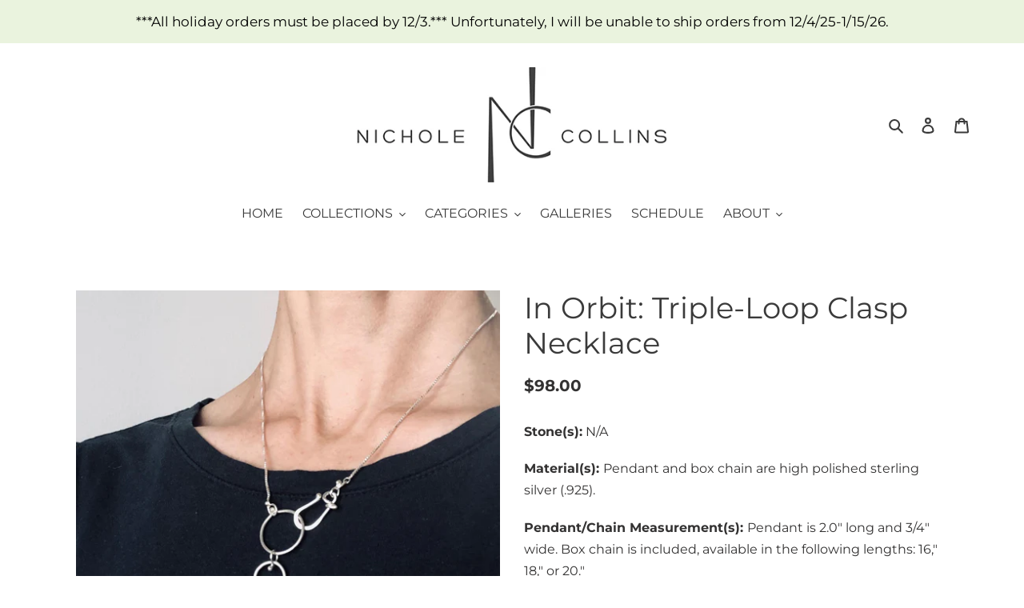

--- FILE ---
content_type: text/html; charset=utf-8
request_url: https://www.google.com/recaptcha/api2/anchor?ar=1&k=6LfHrSkUAAAAAPnKk5cT6JuKlKPzbwyTYuO8--Vr&co=aHR0cHM6Ly9uaWNob2xlY29sbGluc2pld2VscnkuY29tOjQ0Mw..&hl=en&v=9TiwnJFHeuIw_s0wSd3fiKfN&size=invisible&anchor-ms=20000&execute-ms=30000&cb=8mdr62drdt1f
body_size: 48869
content:
<!DOCTYPE HTML><html dir="ltr" lang="en"><head><meta http-equiv="Content-Type" content="text/html; charset=UTF-8">
<meta http-equiv="X-UA-Compatible" content="IE=edge">
<title>reCAPTCHA</title>
<style type="text/css">
/* cyrillic-ext */
@font-face {
  font-family: 'Roboto';
  font-style: normal;
  font-weight: 400;
  font-stretch: 100%;
  src: url(//fonts.gstatic.com/s/roboto/v48/KFO7CnqEu92Fr1ME7kSn66aGLdTylUAMa3GUBHMdazTgWw.woff2) format('woff2');
  unicode-range: U+0460-052F, U+1C80-1C8A, U+20B4, U+2DE0-2DFF, U+A640-A69F, U+FE2E-FE2F;
}
/* cyrillic */
@font-face {
  font-family: 'Roboto';
  font-style: normal;
  font-weight: 400;
  font-stretch: 100%;
  src: url(//fonts.gstatic.com/s/roboto/v48/KFO7CnqEu92Fr1ME7kSn66aGLdTylUAMa3iUBHMdazTgWw.woff2) format('woff2');
  unicode-range: U+0301, U+0400-045F, U+0490-0491, U+04B0-04B1, U+2116;
}
/* greek-ext */
@font-face {
  font-family: 'Roboto';
  font-style: normal;
  font-weight: 400;
  font-stretch: 100%;
  src: url(//fonts.gstatic.com/s/roboto/v48/KFO7CnqEu92Fr1ME7kSn66aGLdTylUAMa3CUBHMdazTgWw.woff2) format('woff2');
  unicode-range: U+1F00-1FFF;
}
/* greek */
@font-face {
  font-family: 'Roboto';
  font-style: normal;
  font-weight: 400;
  font-stretch: 100%;
  src: url(//fonts.gstatic.com/s/roboto/v48/KFO7CnqEu92Fr1ME7kSn66aGLdTylUAMa3-UBHMdazTgWw.woff2) format('woff2');
  unicode-range: U+0370-0377, U+037A-037F, U+0384-038A, U+038C, U+038E-03A1, U+03A3-03FF;
}
/* math */
@font-face {
  font-family: 'Roboto';
  font-style: normal;
  font-weight: 400;
  font-stretch: 100%;
  src: url(//fonts.gstatic.com/s/roboto/v48/KFO7CnqEu92Fr1ME7kSn66aGLdTylUAMawCUBHMdazTgWw.woff2) format('woff2');
  unicode-range: U+0302-0303, U+0305, U+0307-0308, U+0310, U+0312, U+0315, U+031A, U+0326-0327, U+032C, U+032F-0330, U+0332-0333, U+0338, U+033A, U+0346, U+034D, U+0391-03A1, U+03A3-03A9, U+03B1-03C9, U+03D1, U+03D5-03D6, U+03F0-03F1, U+03F4-03F5, U+2016-2017, U+2034-2038, U+203C, U+2040, U+2043, U+2047, U+2050, U+2057, U+205F, U+2070-2071, U+2074-208E, U+2090-209C, U+20D0-20DC, U+20E1, U+20E5-20EF, U+2100-2112, U+2114-2115, U+2117-2121, U+2123-214F, U+2190, U+2192, U+2194-21AE, U+21B0-21E5, U+21F1-21F2, U+21F4-2211, U+2213-2214, U+2216-22FF, U+2308-230B, U+2310, U+2319, U+231C-2321, U+2336-237A, U+237C, U+2395, U+239B-23B7, U+23D0, U+23DC-23E1, U+2474-2475, U+25AF, U+25B3, U+25B7, U+25BD, U+25C1, U+25CA, U+25CC, U+25FB, U+266D-266F, U+27C0-27FF, U+2900-2AFF, U+2B0E-2B11, U+2B30-2B4C, U+2BFE, U+3030, U+FF5B, U+FF5D, U+1D400-1D7FF, U+1EE00-1EEFF;
}
/* symbols */
@font-face {
  font-family: 'Roboto';
  font-style: normal;
  font-weight: 400;
  font-stretch: 100%;
  src: url(//fonts.gstatic.com/s/roboto/v48/KFO7CnqEu92Fr1ME7kSn66aGLdTylUAMaxKUBHMdazTgWw.woff2) format('woff2');
  unicode-range: U+0001-000C, U+000E-001F, U+007F-009F, U+20DD-20E0, U+20E2-20E4, U+2150-218F, U+2190, U+2192, U+2194-2199, U+21AF, U+21E6-21F0, U+21F3, U+2218-2219, U+2299, U+22C4-22C6, U+2300-243F, U+2440-244A, U+2460-24FF, U+25A0-27BF, U+2800-28FF, U+2921-2922, U+2981, U+29BF, U+29EB, U+2B00-2BFF, U+4DC0-4DFF, U+FFF9-FFFB, U+10140-1018E, U+10190-1019C, U+101A0, U+101D0-101FD, U+102E0-102FB, U+10E60-10E7E, U+1D2C0-1D2D3, U+1D2E0-1D37F, U+1F000-1F0FF, U+1F100-1F1AD, U+1F1E6-1F1FF, U+1F30D-1F30F, U+1F315, U+1F31C, U+1F31E, U+1F320-1F32C, U+1F336, U+1F378, U+1F37D, U+1F382, U+1F393-1F39F, U+1F3A7-1F3A8, U+1F3AC-1F3AF, U+1F3C2, U+1F3C4-1F3C6, U+1F3CA-1F3CE, U+1F3D4-1F3E0, U+1F3ED, U+1F3F1-1F3F3, U+1F3F5-1F3F7, U+1F408, U+1F415, U+1F41F, U+1F426, U+1F43F, U+1F441-1F442, U+1F444, U+1F446-1F449, U+1F44C-1F44E, U+1F453, U+1F46A, U+1F47D, U+1F4A3, U+1F4B0, U+1F4B3, U+1F4B9, U+1F4BB, U+1F4BF, U+1F4C8-1F4CB, U+1F4D6, U+1F4DA, U+1F4DF, U+1F4E3-1F4E6, U+1F4EA-1F4ED, U+1F4F7, U+1F4F9-1F4FB, U+1F4FD-1F4FE, U+1F503, U+1F507-1F50B, U+1F50D, U+1F512-1F513, U+1F53E-1F54A, U+1F54F-1F5FA, U+1F610, U+1F650-1F67F, U+1F687, U+1F68D, U+1F691, U+1F694, U+1F698, U+1F6AD, U+1F6B2, U+1F6B9-1F6BA, U+1F6BC, U+1F6C6-1F6CF, U+1F6D3-1F6D7, U+1F6E0-1F6EA, U+1F6F0-1F6F3, U+1F6F7-1F6FC, U+1F700-1F7FF, U+1F800-1F80B, U+1F810-1F847, U+1F850-1F859, U+1F860-1F887, U+1F890-1F8AD, U+1F8B0-1F8BB, U+1F8C0-1F8C1, U+1F900-1F90B, U+1F93B, U+1F946, U+1F984, U+1F996, U+1F9E9, U+1FA00-1FA6F, U+1FA70-1FA7C, U+1FA80-1FA89, U+1FA8F-1FAC6, U+1FACE-1FADC, U+1FADF-1FAE9, U+1FAF0-1FAF8, U+1FB00-1FBFF;
}
/* vietnamese */
@font-face {
  font-family: 'Roboto';
  font-style: normal;
  font-weight: 400;
  font-stretch: 100%;
  src: url(//fonts.gstatic.com/s/roboto/v48/KFO7CnqEu92Fr1ME7kSn66aGLdTylUAMa3OUBHMdazTgWw.woff2) format('woff2');
  unicode-range: U+0102-0103, U+0110-0111, U+0128-0129, U+0168-0169, U+01A0-01A1, U+01AF-01B0, U+0300-0301, U+0303-0304, U+0308-0309, U+0323, U+0329, U+1EA0-1EF9, U+20AB;
}
/* latin-ext */
@font-face {
  font-family: 'Roboto';
  font-style: normal;
  font-weight: 400;
  font-stretch: 100%;
  src: url(//fonts.gstatic.com/s/roboto/v48/KFO7CnqEu92Fr1ME7kSn66aGLdTylUAMa3KUBHMdazTgWw.woff2) format('woff2');
  unicode-range: U+0100-02BA, U+02BD-02C5, U+02C7-02CC, U+02CE-02D7, U+02DD-02FF, U+0304, U+0308, U+0329, U+1D00-1DBF, U+1E00-1E9F, U+1EF2-1EFF, U+2020, U+20A0-20AB, U+20AD-20C0, U+2113, U+2C60-2C7F, U+A720-A7FF;
}
/* latin */
@font-face {
  font-family: 'Roboto';
  font-style: normal;
  font-weight: 400;
  font-stretch: 100%;
  src: url(//fonts.gstatic.com/s/roboto/v48/KFO7CnqEu92Fr1ME7kSn66aGLdTylUAMa3yUBHMdazQ.woff2) format('woff2');
  unicode-range: U+0000-00FF, U+0131, U+0152-0153, U+02BB-02BC, U+02C6, U+02DA, U+02DC, U+0304, U+0308, U+0329, U+2000-206F, U+20AC, U+2122, U+2191, U+2193, U+2212, U+2215, U+FEFF, U+FFFD;
}
/* cyrillic-ext */
@font-face {
  font-family: 'Roboto';
  font-style: normal;
  font-weight: 500;
  font-stretch: 100%;
  src: url(//fonts.gstatic.com/s/roboto/v48/KFO7CnqEu92Fr1ME7kSn66aGLdTylUAMa3GUBHMdazTgWw.woff2) format('woff2');
  unicode-range: U+0460-052F, U+1C80-1C8A, U+20B4, U+2DE0-2DFF, U+A640-A69F, U+FE2E-FE2F;
}
/* cyrillic */
@font-face {
  font-family: 'Roboto';
  font-style: normal;
  font-weight: 500;
  font-stretch: 100%;
  src: url(//fonts.gstatic.com/s/roboto/v48/KFO7CnqEu92Fr1ME7kSn66aGLdTylUAMa3iUBHMdazTgWw.woff2) format('woff2');
  unicode-range: U+0301, U+0400-045F, U+0490-0491, U+04B0-04B1, U+2116;
}
/* greek-ext */
@font-face {
  font-family: 'Roboto';
  font-style: normal;
  font-weight: 500;
  font-stretch: 100%;
  src: url(//fonts.gstatic.com/s/roboto/v48/KFO7CnqEu92Fr1ME7kSn66aGLdTylUAMa3CUBHMdazTgWw.woff2) format('woff2');
  unicode-range: U+1F00-1FFF;
}
/* greek */
@font-face {
  font-family: 'Roboto';
  font-style: normal;
  font-weight: 500;
  font-stretch: 100%;
  src: url(//fonts.gstatic.com/s/roboto/v48/KFO7CnqEu92Fr1ME7kSn66aGLdTylUAMa3-UBHMdazTgWw.woff2) format('woff2');
  unicode-range: U+0370-0377, U+037A-037F, U+0384-038A, U+038C, U+038E-03A1, U+03A3-03FF;
}
/* math */
@font-face {
  font-family: 'Roboto';
  font-style: normal;
  font-weight: 500;
  font-stretch: 100%;
  src: url(//fonts.gstatic.com/s/roboto/v48/KFO7CnqEu92Fr1ME7kSn66aGLdTylUAMawCUBHMdazTgWw.woff2) format('woff2');
  unicode-range: U+0302-0303, U+0305, U+0307-0308, U+0310, U+0312, U+0315, U+031A, U+0326-0327, U+032C, U+032F-0330, U+0332-0333, U+0338, U+033A, U+0346, U+034D, U+0391-03A1, U+03A3-03A9, U+03B1-03C9, U+03D1, U+03D5-03D6, U+03F0-03F1, U+03F4-03F5, U+2016-2017, U+2034-2038, U+203C, U+2040, U+2043, U+2047, U+2050, U+2057, U+205F, U+2070-2071, U+2074-208E, U+2090-209C, U+20D0-20DC, U+20E1, U+20E5-20EF, U+2100-2112, U+2114-2115, U+2117-2121, U+2123-214F, U+2190, U+2192, U+2194-21AE, U+21B0-21E5, U+21F1-21F2, U+21F4-2211, U+2213-2214, U+2216-22FF, U+2308-230B, U+2310, U+2319, U+231C-2321, U+2336-237A, U+237C, U+2395, U+239B-23B7, U+23D0, U+23DC-23E1, U+2474-2475, U+25AF, U+25B3, U+25B7, U+25BD, U+25C1, U+25CA, U+25CC, U+25FB, U+266D-266F, U+27C0-27FF, U+2900-2AFF, U+2B0E-2B11, U+2B30-2B4C, U+2BFE, U+3030, U+FF5B, U+FF5D, U+1D400-1D7FF, U+1EE00-1EEFF;
}
/* symbols */
@font-face {
  font-family: 'Roboto';
  font-style: normal;
  font-weight: 500;
  font-stretch: 100%;
  src: url(//fonts.gstatic.com/s/roboto/v48/KFO7CnqEu92Fr1ME7kSn66aGLdTylUAMaxKUBHMdazTgWw.woff2) format('woff2');
  unicode-range: U+0001-000C, U+000E-001F, U+007F-009F, U+20DD-20E0, U+20E2-20E4, U+2150-218F, U+2190, U+2192, U+2194-2199, U+21AF, U+21E6-21F0, U+21F3, U+2218-2219, U+2299, U+22C4-22C6, U+2300-243F, U+2440-244A, U+2460-24FF, U+25A0-27BF, U+2800-28FF, U+2921-2922, U+2981, U+29BF, U+29EB, U+2B00-2BFF, U+4DC0-4DFF, U+FFF9-FFFB, U+10140-1018E, U+10190-1019C, U+101A0, U+101D0-101FD, U+102E0-102FB, U+10E60-10E7E, U+1D2C0-1D2D3, U+1D2E0-1D37F, U+1F000-1F0FF, U+1F100-1F1AD, U+1F1E6-1F1FF, U+1F30D-1F30F, U+1F315, U+1F31C, U+1F31E, U+1F320-1F32C, U+1F336, U+1F378, U+1F37D, U+1F382, U+1F393-1F39F, U+1F3A7-1F3A8, U+1F3AC-1F3AF, U+1F3C2, U+1F3C4-1F3C6, U+1F3CA-1F3CE, U+1F3D4-1F3E0, U+1F3ED, U+1F3F1-1F3F3, U+1F3F5-1F3F7, U+1F408, U+1F415, U+1F41F, U+1F426, U+1F43F, U+1F441-1F442, U+1F444, U+1F446-1F449, U+1F44C-1F44E, U+1F453, U+1F46A, U+1F47D, U+1F4A3, U+1F4B0, U+1F4B3, U+1F4B9, U+1F4BB, U+1F4BF, U+1F4C8-1F4CB, U+1F4D6, U+1F4DA, U+1F4DF, U+1F4E3-1F4E6, U+1F4EA-1F4ED, U+1F4F7, U+1F4F9-1F4FB, U+1F4FD-1F4FE, U+1F503, U+1F507-1F50B, U+1F50D, U+1F512-1F513, U+1F53E-1F54A, U+1F54F-1F5FA, U+1F610, U+1F650-1F67F, U+1F687, U+1F68D, U+1F691, U+1F694, U+1F698, U+1F6AD, U+1F6B2, U+1F6B9-1F6BA, U+1F6BC, U+1F6C6-1F6CF, U+1F6D3-1F6D7, U+1F6E0-1F6EA, U+1F6F0-1F6F3, U+1F6F7-1F6FC, U+1F700-1F7FF, U+1F800-1F80B, U+1F810-1F847, U+1F850-1F859, U+1F860-1F887, U+1F890-1F8AD, U+1F8B0-1F8BB, U+1F8C0-1F8C1, U+1F900-1F90B, U+1F93B, U+1F946, U+1F984, U+1F996, U+1F9E9, U+1FA00-1FA6F, U+1FA70-1FA7C, U+1FA80-1FA89, U+1FA8F-1FAC6, U+1FACE-1FADC, U+1FADF-1FAE9, U+1FAF0-1FAF8, U+1FB00-1FBFF;
}
/* vietnamese */
@font-face {
  font-family: 'Roboto';
  font-style: normal;
  font-weight: 500;
  font-stretch: 100%;
  src: url(//fonts.gstatic.com/s/roboto/v48/KFO7CnqEu92Fr1ME7kSn66aGLdTylUAMa3OUBHMdazTgWw.woff2) format('woff2');
  unicode-range: U+0102-0103, U+0110-0111, U+0128-0129, U+0168-0169, U+01A0-01A1, U+01AF-01B0, U+0300-0301, U+0303-0304, U+0308-0309, U+0323, U+0329, U+1EA0-1EF9, U+20AB;
}
/* latin-ext */
@font-face {
  font-family: 'Roboto';
  font-style: normal;
  font-weight: 500;
  font-stretch: 100%;
  src: url(//fonts.gstatic.com/s/roboto/v48/KFO7CnqEu92Fr1ME7kSn66aGLdTylUAMa3KUBHMdazTgWw.woff2) format('woff2');
  unicode-range: U+0100-02BA, U+02BD-02C5, U+02C7-02CC, U+02CE-02D7, U+02DD-02FF, U+0304, U+0308, U+0329, U+1D00-1DBF, U+1E00-1E9F, U+1EF2-1EFF, U+2020, U+20A0-20AB, U+20AD-20C0, U+2113, U+2C60-2C7F, U+A720-A7FF;
}
/* latin */
@font-face {
  font-family: 'Roboto';
  font-style: normal;
  font-weight: 500;
  font-stretch: 100%;
  src: url(//fonts.gstatic.com/s/roboto/v48/KFO7CnqEu92Fr1ME7kSn66aGLdTylUAMa3yUBHMdazQ.woff2) format('woff2');
  unicode-range: U+0000-00FF, U+0131, U+0152-0153, U+02BB-02BC, U+02C6, U+02DA, U+02DC, U+0304, U+0308, U+0329, U+2000-206F, U+20AC, U+2122, U+2191, U+2193, U+2212, U+2215, U+FEFF, U+FFFD;
}
/* cyrillic-ext */
@font-face {
  font-family: 'Roboto';
  font-style: normal;
  font-weight: 900;
  font-stretch: 100%;
  src: url(//fonts.gstatic.com/s/roboto/v48/KFO7CnqEu92Fr1ME7kSn66aGLdTylUAMa3GUBHMdazTgWw.woff2) format('woff2');
  unicode-range: U+0460-052F, U+1C80-1C8A, U+20B4, U+2DE0-2DFF, U+A640-A69F, U+FE2E-FE2F;
}
/* cyrillic */
@font-face {
  font-family: 'Roboto';
  font-style: normal;
  font-weight: 900;
  font-stretch: 100%;
  src: url(//fonts.gstatic.com/s/roboto/v48/KFO7CnqEu92Fr1ME7kSn66aGLdTylUAMa3iUBHMdazTgWw.woff2) format('woff2');
  unicode-range: U+0301, U+0400-045F, U+0490-0491, U+04B0-04B1, U+2116;
}
/* greek-ext */
@font-face {
  font-family: 'Roboto';
  font-style: normal;
  font-weight: 900;
  font-stretch: 100%;
  src: url(//fonts.gstatic.com/s/roboto/v48/KFO7CnqEu92Fr1ME7kSn66aGLdTylUAMa3CUBHMdazTgWw.woff2) format('woff2');
  unicode-range: U+1F00-1FFF;
}
/* greek */
@font-face {
  font-family: 'Roboto';
  font-style: normal;
  font-weight: 900;
  font-stretch: 100%;
  src: url(//fonts.gstatic.com/s/roboto/v48/KFO7CnqEu92Fr1ME7kSn66aGLdTylUAMa3-UBHMdazTgWw.woff2) format('woff2');
  unicode-range: U+0370-0377, U+037A-037F, U+0384-038A, U+038C, U+038E-03A1, U+03A3-03FF;
}
/* math */
@font-face {
  font-family: 'Roboto';
  font-style: normal;
  font-weight: 900;
  font-stretch: 100%;
  src: url(//fonts.gstatic.com/s/roboto/v48/KFO7CnqEu92Fr1ME7kSn66aGLdTylUAMawCUBHMdazTgWw.woff2) format('woff2');
  unicode-range: U+0302-0303, U+0305, U+0307-0308, U+0310, U+0312, U+0315, U+031A, U+0326-0327, U+032C, U+032F-0330, U+0332-0333, U+0338, U+033A, U+0346, U+034D, U+0391-03A1, U+03A3-03A9, U+03B1-03C9, U+03D1, U+03D5-03D6, U+03F0-03F1, U+03F4-03F5, U+2016-2017, U+2034-2038, U+203C, U+2040, U+2043, U+2047, U+2050, U+2057, U+205F, U+2070-2071, U+2074-208E, U+2090-209C, U+20D0-20DC, U+20E1, U+20E5-20EF, U+2100-2112, U+2114-2115, U+2117-2121, U+2123-214F, U+2190, U+2192, U+2194-21AE, U+21B0-21E5, U+21F1-21F2, U+21F4-2211, U+2213-2214, U+2216-22FF, U+2308-230B, U+2310, U+2319, U+231C-2321, U+2336-237A, U+237C, U+2395, U+239B-23B7, U+23D0, U+23DC-23E1, U+2474-2475, U+25AF, U+25B3, U+25B7, U+25BD, U+25C1, U+25CA, U+25CC, U+25FB, U+266D-266F, U+27C0-27FF, U+2900-2AFF, U+2B0E-2B11, U+2B30-2B4C, U+2BFE, U+3030, U+FF5B, U+FF5D, U+1D400-1D7FF, U+1EE00-1EEFF;
}
/* symbols */
@font-face {
  font-family: 'Roboto';
  font-style: normal;
  font-weight: 900;
  font-stretch: 100%;
  src: url(//fonts.gstatic.com/s/roboto/v48/KFO7CnqEu92Fr1ME7kSn66aGLdTylUAMaxKUBHMdazTgWw.woff2) format('woff2');
  unicode-range: U+0001-000C, U+000E-001F, U+007F-009F, U+20DD-20E0, U+20E2-20E4, U+2150-218F, U+2190, U+2192, U+2194-2199, U+21AF, U+21E6-21F0, U+21F3, U+2218-2219, U+2299, U+22C4-22C6, U+2300-243F, U+2440-244A, U+2460-24FF, U+25A0-27BF, U+2800-28FF, U+2921-2922, U+2981, U+29BF, U+29EB, U+2B00-2BFF, U+4DC0-4DFF, U+FFF9-FFFB, U+10140-1018E, U+10190-1019C, U+101A0, U+101D0-101FD, U+102E0-102FB, U+10E60-10E7E, U+1D2C0-1D2D3, U+1D2E0-1D37F, U+1F000-1F0FF, U+1F100-1F1AD, U+1F1E6-1F1FF, U+1F30D-1F30F, U+1F315, U+1F31C, U+1F31E, U+1F320-1F32C, U+1F336, U+1F378, U+1F37D, U+1F382, U+1F393-1F39F, U+1F3A7-1F3A8, U+1F3AC-1F3AF, U+1F3C2, U+1F3C4-1F3C6, U+1F3CA-1F3CE, U+1F3D4-1F3E0, U+1F3ED, U+1F3F1-1F3F3, U+1F3F5-1F3F7, U+1F408, U+1F415, U+1F41F, U+1F426, U+1F43F, U+1F441-1F442, U+1F444, U+1F446-1F449, U+1F44C-1F44E, U+1F453, U+1F46A, U+1F47D, U+1F4A3, U+1F4B0, U+1F4B3, U+1F4B9, U+1F4BB, U+1F4BF, U+1F4C8-1F4CB, U+1F4D6, U+1F4DA, U+1F4DF, U+1F4E3-1F4E6, U+1F4EA-1F4ED, U+1F4F7, U+1F4F9-1F4FB, U+1F4FD-1F4FE, U+1F503, U+1F507-1F50B, U+1F50D, U+1F512-1F513, U+1F53E-1F54A, U+1F54F-1F5FA, U+1F610, U+1F650-1F67F, U+1F687, U+1F68D, U+1F691, U+1F694, U+1F698, U+1F6AD, U+1F6B2, U+1F6B9-1F6BA, U+1F6BC, U+1F6C6-1F6CF, U+1F6D3-1F6D7, U+1F6E0-1F6EA, U+1F6F0-1F6F3, U+1F6F7-1F6FC, U+1F700-1F7FF, U+1F800-1F80B, U+1F810-1F847, U+1F850-1F859, U+1F860-1F887, U+1F890-1F8AD, U+1F8B0-1F8BB, U+1F8C0-1F8C1, U+1F900-1F90B, U+1F93B, U+1F946, U+1F984, U+1F996, U+1F9E9, U+1FA00-1FA6F, U+1FA70-1FA7C, U+1FA80-1FA89, U+1FA8F-1FAC6, U+1FACE-1FADC, U+1FADF-1FAE9, U+1FAF0-1FAF8, U+1FB00-1FBFF;
}
/* vietnamese */
@font-face {
  font-family: 'Roboto';
  font-style: normal;
  font-weight: 900;
  font-stretch: 100%;
  src: url(//fonts.gstatic.com/s/roboto/v48/KFO7CnqEu92Fr1ME7kSn66aGLdTylUAMa3OUBHMdazTgWw.woff2) format('woff2');
  unicode-range: U+0102-0103, U+0110-0111, U+0128-0129, U+0168-0169, U+01A0-01A1, U+01AF-01B0, U+0300-0301, U+0303-0304, U+0308-0309, U+0323, U+0329, U+1EA0-1EF9, U+20AB;
}
/* latin-ext */
@font-face {
  font-family: 'Roboto';
  font-style: normal;
  font-weight: 900;
  font-stretch: 100%;
  src: url(//fonts.gstatic.com/s/roboto/v48/KFO7CnqEu92Fr1ME7kSn66aGLdTylUAMa3KUBHMdazTgWw.woff2) format('woff2');
  unicode-range: U+0100-02BA, U+02BD-02C5, U+02C7-02CC, U+02CE-02D7, U+02DD-02FF, U+0304, U+0308, U+0329, U+1D00-1DBF, U+1E00-1E9F, U+1EF2-1EFF, U+2020, U+20A0-20AB, U+20AD-20C0, U+2113, U+2C60-2C7F, U+A720-A7FF;
}
/* latin */
@font-face {
  font-family: 'Roboto';
  font-style: normal;
  font-weight: 900;
  font-stretch: 100%;
  src: url(//fonts.gstatic.com/s/roboto/v48/KFO7CnqEu92Fr1ME7kSn66aGLdTylUAMa3yUBHMdazQ.woff2) format('woff2');
  unicode-range: U+0000-00FF, U+0131, U+0152-0153, U+02BB-02BC, U+02C6, U+02DA, U+02DC, U+0304, U+0308, U+0329, U+2000-206F, U+20AC, U+2122, U+2191, U+2193, U+2212, U+2215, U+FEFF, U+FFFD;
}

</style>
<link rel="stylesheet" type="text/css" href="https://www.gstatic.com/recaptcha/releases/9TiwnJFHeuIw_s0wSd3fiKfN/styles__ltr.css">
<script nonce="C_4M1j9h73eG4C-12Dt5AQ" type="text/javascript">window['__recaptcha_api'] = 'https://www.google.com/recaptcha/api2/';</script>
<script type="text/javascript" src="https://www.gstatic.com/recaptcha/releases/9TiwnJFHeuIw_s0wSd3fiKfN/recaptcha__en.js" nonce="C_4M1j9h73eG4C-12Dt5AQ">
      
    </script></head>
<body><div id="rc-anchor-alert" class="rc-anchor-alert"></div>
<input type="hidden" id="recaptcha-token" value="[base64]">
<script type="text/javascript" nonce="C_4M1j9h73eG4C-12Dt5AQ">
      recaptcha.anchor.Main.init("[\x22ainput\x22,[\x22bgdata\x22,\x22\x22,\[base64]/[base64]/bmV3IFpbdF0obVswXSk6Sz09Mj9uZXcgWlt0XShtWzBdLG1bMV0pOks9PTM/bmV3IFpbdF0obVswXSxtWzFdLG1bMl0pOks9PTQ/[base64]/[base64]/[base64]/[base64]/[base64]/[base64]/[base64]/[base64]/[base64]/[base64]/[base64]/[base64]/[base64]/[base64]\\u003d\\u003d\x22,\[base64]\\u003d\\u003d\x22,\x22w5Epw6xkw6LCocOBwq8iw5LCkcKHwq/DjcK7EMOgw4ATQV1mVsKpcFPCvmzCgyLDl8KwW0AxwqtOw48Tw73CtwBfw6XCi8K2wrctIcOZwq/[base64]/DvEAWw6FzcyVyeR9qw4ZGXh9ow6DDvDdMMcO6e8KnBQlBLBLDp8KkwrhDwqzDr34QwpjCgjZ7KsK/VsKwYnrCqGPDmcKNAcKLwoTDs8OGD8KsWsKvOxMIw7N8wpzCozpBe8O+wrA8wr/CjcKMHx7DtcOUwrlGEWTClANtwrbDkVjDkMOkKsOeZ8OffMO8BCHDkXAbCcKnTcODwqrDjUddLMONwoB4BgzChsObwpbDk8OTFlFjwqfCkE/DtiIHw5Ykw55XwqnCkhgew54Owo9dw6TCjsKuwqtdGwBkIH0fL2TCt1jCsMOEwqBDw7BVBcO5wr1/SBxyw4EKw7bDj8K2wpRlDmLDr8K4NcObY8KFw5rCmMO5IH/DtS0VOsKFbsOjwqbCuncSPDgqOsOvR8KtNsKGwptmwqXCqsKRIQHCtMKXwot8wqgLw7rCr2oIw7sXZRs8w6HCpl0nG00bw7HDvlYJa3DDrcOmRz3DhMOqwoAzw5VVcMOGfCNJb8OiA1dxw4VmwrQWw6DDlcOkwpc9KStowq9gO8Ozwo/Cgm1bVARAw4ovF3rCj8KEwptKwow7wpHDs8KAw4MvwppkworDtsKOw47CnlXDs8KYXDFlP3dxwoZhwoB2U8O8w57DklUgKAzDlsKDwqhdwrwKfMKsw6tRfW7CkzNtwp0jwrPCjDHDlgENw53Dr3vCnSHCqcOgw4A+OTsCw61tF8KaYcKJw4/CoF7CsyzCuS/DnsOXw4fDgcKaQcO9FcO/w5dUwo0WLUJXa8O4O8OHwpsYQ05sOFY/asKUH2l0WQzDh8KDwqUgwo4KNS3DvMOKWcOZFMKpw6/Dq8KPHBFSw7TCuypGwo1PNcK8TsKgwqHCnGPCv8OXZ8K6wqFLYljDlsOuw51Mw7Ayw6HCmsO/Y8KWTgB5ecKJwrLCksOswq4xWsO3w6PCucKBflB/e8K+w5kTwpUiasOpwo0Yw60wdMOUw68owqFDUMOgwo8/w6HDghjDqQfCtsKMw5Q1wpHDvQPDpHJeQcKIw4Fsw5LCjMOqw7PCjU/[base64]/Dlm8ZJinDpsKSw4LCn8KHJW11Rw9zQ8K4wrjCo8KMwq3CgRDDmgPDgMK8w6nColMtb8KuY8OkTA9JEcORwqQlw5g/CGvDmMKEZ2F2dcK1w6PCl0dgwqpgAmFgTUrCsj/CiMKhw7bCtMOiMDrDn8Kxw73DisKpKXNEMlzCtsOKcELCjQsKw6Rgw6JZSSnDucODwp5hGHJCAcKmw4UbEcKww4BHKGljIQnDmkEZRMOrwrNpwrHCoHzChcOswrN4asKEf2FRD2shw6HDiMKVQMO0w6HDvD1JZWzChy0iwrp2w5XCqVAdWBI8w5zCjx8/KCEVIcKgLsO1wotmw6zDphXCo0N1w53Cmi4Dw4nDmzJePMKKw6JUw4nCnsOIw47DtsORF8Krw4TCjEpFw4YLw4lqMMOcL8KWwo0fdsOhwrxkwrw/[base64]/[base64]/CqQBOw7rCtVBxwp3CisOQTiNccWk8AyE3wp3DpsOOwrxGw7bDvRHDgcK+HMK7LXXDs8KEZcK2wrrCnx/CicO2XsK1UEPCiSPDoMKpEnDCqj3CpcOKcMOoEH0XTGBMDnnChsKgw4UOwowhNgNFwqTCssKuw5HCsMKSwobCrh8/CcOBJwnDsiNrw6LCp8OlYsOAwr/[base64]/CjMKLw6fChV0le33DsULDrRHDlsKmfnddf8KxYcOOcm97CnU1wql1azHDnE9iBmRbCcO7dR7CvcONwrTDqyxCLsOQdCfCowLDncKfO3VXwr82ElnCjicWw5/[base64]/[base64]/DhwzDqMO6wobCpEw8MgQvS1Isw6Zywq99w6sCE8O7RMOXaMKPYng+HxnCqkYicsOHQzIKw5bCrwMww7HDuWrDqTfDu8KSwrTDocOSFMKSZcKJGE3DtkrCpcOrw4PDr8KcHBfCkMOtT8KmwrbDgz7DqcKLS8K1EXoiRywAIcKQwoXCtHPCp8O4KsOYw6/Cm17Dp8KLwpYdwr8Hw7gzfsOTdSnDscKtw63Cr8O8w7YSw5cXIR7Ci2IbR8OSw6DCsT/DssO8dcKhb8Klw51Qw5vDsznDtUdeRMKIQMOeCEdRMcKzfMObwrk7NMOPemfDgsK7w6PDhsKUTU3DuVACbcKnLn/DvsOuw4dGw5hAJz0rbMKWAMK/w4vCi8OOw5HCk8OWw4vCiXbDusK3w4NcGAzDiE7CpcKaLMOGw7/Du39Hw6XDtzkHwrXDjXrDhScNXcOrwqMAw4prwoDCoMOxwoXDpnhsWn3DtMK/fBpVXMKBwrEZNG/CjsOYw6DCrARQw6EZS3w1wqouw7zCm8KOwpFEwqjCnMO2wq5FwpMgw7BvG1zDtjZ4MDltw6sgfWF2X8OowqHDhlN8UG5kwqfDgsKLdFwCJgUMwrTDkMOew4rDrcKewoYww5DDt8OZwptucMKrw6XDhMK+w7XCiFRDwpvCksOfbcK8O8Oew6fDqsOsScOCWgkqZz/DhBwKw4wqwoHDjUrDgxTCt8OVw5HDky3DqsOiWC7DnC5pwo0PNcOwJHrCtnLChihCCcOqVwvCojMzw5bDjxRJwoLCoQfColNkw5oCVRolw4I/wpx/[base64]/Im0xVMKywoHChk7DtybDv3DDisK8wosowrNWwqLCh35TJF9OwrxteCvCoSsHVCHCqSHCtjtDXkM7CHrDosOIJcOAcsOGw6LClCXCg8K7DsOCwqdpS8O7Zn/CoMK9J0tZK8KBLknDoMO1c2LDksKjwqvDrsOlDcKDOcKadnU+HzrDtcKDNjvCosOEw7nDgMOcTj/DsSVRVsKUA1PDpMOHw5INcsKhw6JRUMOcOsKhwqvDosK+wqDCvcKiw41WaMObwpg8Nxp6wpnCq8OpZBxfcldpwosiw6BiZ8KDW8KHw5c5DcKcwrQvw5pXwpXCmkBcw7xqw6EWPDA/wqvCtQ5iUMOlwrh+w4cXwr9xVMOdwpLDsMK0w5t2U8OpKWvDpnXDqcOnwqrDg33CgXnDqcKjw6TCpSvDji3DqFvDr8OBwqzCl8OGEMKjw4QjI8OMS8KSPcOuBcK+w4Ecw6Qww4DDpMKbwpltN8Kmw6bDohF/esKXw5M6wo5tw7Nqw64qbMKJCsO5IcOSMzoIQzdTfijCoTzDscKHVsONwoxTdTEeIcObwofDrTTDgwURBMKow5DCjsO7w5zDvsKJLcK/w4rDtSvDp8K7woLDsDU8BsOaw5d0wrIjw75twrcpw6lFwqV4WAJjNMOTZcKQw7FdV8KWwqfDrMKpw5bDtMKkOMKdKgLCuMK5XChGJMO2Y2fDvsKfbMOzNF9kFMOiGXotwpjDuz8qesKVw7Bow57DhcKVwqrCk8Kyw4HCukDCmgbCssKZOXUBRRB/worCvUzCiErCtSjDtcKRwoYVwoYDw6RNWih2WR7CkHgwwrEQw6xkw5vDhwnChS7DlcKQKVJ3w7rDpsKbw7/CgDvCpsOmR8OJw4Vfw6MMRi4sfsKqwrPDusOzwp7CnsK3O8OYaC7CmQUGwpvCtcO9FMK7wpFxwoxfBcOIw7peS2LCmMOcw7FYQMOdMWPCj8KVe38PaWREcHbCgD50KF3CqsKFIEQoPsOrZMOxw6bCpHzCqcOsw7UZwoXCnRbCncOyMFDClcKddcKbS2rDpV/Dl1BEw7how5B5wrbCtHvDjsKEc2XCksOHLVfDvQfDskY5w4DCmFwnw5ozwrLDgmkYw4U4RMKTWcKuwqLCi2YZw73CuMKYZsOgwrEuw44ewprDuTw3OQ7CiWTCvMOww73Cj2bDgkwaUVkrDMKkwoBGwqPDn8Oqwr3DlQnDuAEOwotEf8KswqfCnMKyw5jCt0Y/wpRUasONwpfCvsOPTlIHwq8XLMOSWMK6w48mfzjDi04PwqvCssKHZ1ZRXHPCtcK+IMOKwq/[base64]/Dlx3ChGZXDRDDvsK7VsKRw6EMw5JZP8OOwpXDkg7DkU95w4wPecOFWsK5w4TCpHp/wopgUyHDmcKIw5TDlVDDs8Onwq1uw60KSXTCimkqfF3CkS/[base64]/Z8OFIQHDrcKEwo57chLClcKiWTB6wqoJb8Oaw7k8w6vCmgTCiSjDmTLDqMOTEcOfwpDDhSDCjsKvwrHDjlR8acKfKMK6wpnDskvDssO4ZMKaw5zCrMKkI1UCwqTCin7CrxvDvnFoUsO1b30tO8Kpw5/CrsKnYk7ChwPDl3fCoMK/w79WwowyZsOsw6/DssOWw7ocwo5wXMO9KFpGwoQsdnbDhMOXUsOGw5rCkX8oFi3DojDDh8OLw7DCv8OXwq/DmDUKwo7DjADCq8Kuw6kOwoTClQNscsKqEsKUw4XCrcO9JVLCoTRkw5rClcKXw7Rfwp3CkW7DqcKqdxE3FDkeTj0CScKbw6XDr31EUcKiw6kOXcOHd0DChcKbwqXCjMO9wqNNIXIiPGs/TSZtVsOnw4Q/CgbDl8OiC8Oyw78If1XDkiTCmFzCvcKBwq7DhH46ZA0cw79Bdi/DrRwgwqIwJMOrw5rDm0bDpcOOw6czw6fCvMKPUMOxRFvDiMKnw7HCmsKxCcOYwqPCnsK6w5Y0wrsjwpVKwo/[base64]/Drz7Dm8KrccODwqHDly84e2nDhBzDi2TClxEOYmzChMOpwpgXwpTDosKvIRLCvid+DEHDoMKpwrbDl2TDh8OCTynDisOTAmNWw6ZNw5fDn8K/b1vCt8O6NQ1ffsKnMQbDpxrDs8OsEmPCqyoZD8KVwobChcK7csOswp/Cuhx9wr5uwqxZNiXCksOFEMKowr9jD3RjFx9lIsKfKANDTgfDlz1xPk16wobCkX7CkcKDw57DhMKXw5sfAGjCkcOYw5tOXTnCi8KAARtpw5M1RGUYFsKzwo/CqMKRw7lgw6k1HRrClnhwFMKYw4t4VsKrw6Y8woV/[base64]/[base64]/eV5xBCtLw7YcDQTDt8OjWsOKw6fDvxfDnMKkE8O9WUd5worDl8OHQxgEwqEwZ8K+w5nCgArDs8K8exbCqsKMw7DDtcOew6Y/wpTDm8O3U2pOw5HClHfDhyTCr3tPYzQBaiUcwr7Cg8OJwocQw6bCj8KoakXDjcKKRQnCm2zDghbDkyVcw68Ww5/Cs1BDw7jCtRJiOFTCvgIQRQ/DmEYlw6zClcOBD8O1wqrCqcK8dsKQB8KPw4Jdw6Jiwo7CqjTCrRczwqzCl01nwr3CqGzDocOyMcObRlFzX8OKPSUbwrvCtMKJw7gZQMOxaFbCoS7DiRrCnsKKSAdcb8OOw7DCjB/CnsOSwojDlyVvbm/CksObw6vCicKgwp7CvkxAwoXDq8KswrRvwqBxwp5RGlABw7nDgMKTHy3Cu8OyBhbDtkHDkMODYE5LwqUnwpZnw6t9w43CnytSw4AYDcOXw7NwwpPCjAJXecOqw6HDrsOuKcO8VQF1ciwGfzHDjcOAQcOrDsOVw70wNMOTCcOtbMKZEsKXwoHCggzDgytfRwTCjMKTUS/DpMO4w5jCncKGainDjsKoRC5ZBVLDoGtBwqvCg8KrL8O0asODw4XDiyjCh0h5wr3Do8K6DGnDp0UKdwHCtW4SFHhjQGrChUpzwoE2wqUIdE98w7xsPMKQXMKOBcO4wprCh8KNw7zCi07Cmgxvw5UVw5hFMjvCuG/[base64]/DrMKqfBEewqvDs3Q1w4zCkC8PbHfDtcOlwqQUwqjCjsOdwpERwqoHJsO1w5/CkUDCtMObwrjDpMOZwp9EwokuPCfDgD1pwopYw7tGKyPClwEfA8OVSjQTdyDDgcKtwpnCtmfDsMO/w7xaAMO1McO6wo4Ew7PDisK0d8KJw78hw7AZw5BiKHvDpAFXwrcMw7cfwpvDusO8dMOiwrfDsBgbw7IDfsO0bX/CuykVw5YdJRhyw53CkQB3TsOjNcOmV8KjUsKuakLDtSjDgsOhNcKyCDPCsErCgsK/NMO/w5leAsKxU8KVwoTCosO+wopMQMOkwpfCvgHCpsObw7rDkcOSHBc/HVnCiBHDqQRQPsKGOh7DmcKCw4kXKisowrXCg8O/UBrCtCVdw4HDkDwdc8K4bcOkwpNBw4xLE1UcwofCiBPCqMKjGEIIdjUqAF/Dt8OhRSPChhbCqVlhGcOoworDmMKNXSs/[base64]/wps+wrzDnXDCksO5EsOpwpHDg8Oyw5cLwr1ywp4nPBXCsMKpJ8KuKcOQQFDDrl/[base64]/wp7CisODO8KKw4rDhmDDhizCuhjCrcOfw4fCi8K2EzJPJmUIRCLCtMOaw5PClsKmwp7Cr8OLbMK/[base64]/[base64]/ChDXDpsOnP8O0MWIrwrtnwo3CgUnDh20TWMKxF2bCpG8Awr0SHkfDvAfCjmbCi33DnMOTw6jDosODwovCjBrDv0vCjsOTw7BSEMKMw70OwrTChRYVw58JGQnCo1LCncORw7otEEbDsyDDg8KQZ3LDkm4oBQQqwqQGKcK8wr7CkMO2Z8OZBj4LPDY/woITw7PCt8OrDmBGZcKAw51Kw6dkakglWEPCqsKsFz5OK1vDhsOlw77ChGbCnMKvJwZ7JlLDg8O7ckXCj8Ocw7XCjyTDgXF0IcOyw4Zzw5DDlCInwqrDhFdpDcO/w5Z8w4Biw619DsKrY8KcAsO8a8Khw7pawr0pwpArX8O7J8OtC8OPw7DClsKBwp7Dojxrw6HDvGkKBcOIccK4a8OIeMOtCRxfcMOjw7XCksOMwr3CnsKfY1puWMK4RVt/wp7Du8KzwoPCocKjC8O7SgRxbCZ0QHlcD8OITcKXwp/Cr8KlwokNw6zCmsOIw7dCPsO3QsOISMOTw7o4w6/Cs8OgwrDDjMK+wqcfFWnCpRLCscKOSGXCk8K9w4/[base64]/Cv2vCs8OGwr3CnDNMwrvDr2jCoHw0MjLDpVEjVB/DvsOFD8O7w6BJw5EVwqFcdjd1UzbCi8OMwrDCoWpyw5LClBPDoRbDscKSw5E5OU8RA8Kiw6PDhcOSRMK1wooTwpEYwpkCBcOqwqo8w4Aew5QaJsKQF3h/GsOxw6wNwo/DlcOdwrYow4DDqx7DjBHDp8OVJEY8XMO/[base64]/w5Yew6zCmcKrKWbCpExpwptZTCgewq7Cg8OJAMKWLV7DuMKWXcOGwr3DmsKRLMK3w47DncKwwrh5woIWLMKuw5AuwrMbLxVabXtRBMKQP0jDu8K7UsOtZ8KYwrFTw6d3QRkoZMKMwqjDvgk+DMKgw5PCrMOEwqjDpCAtwpfCgUVdwohpw4cDw4/CvcO9wooJLcOuPlIVCy/CmT1ww7BaOkRXw4zCjcKVwo7CvH8+w67DssOiEA3CosOQw7rDosOZwonCtknDvMKTdMOuE8K9w4vClcK/w7/[base64]/ZDrDkCHDnEVbw4LDkmpfw5nCv8KLcEJLwrrCqcK1w59Lw6J4w5B3XMOXw7PCt2jDpnXCuGNtw5zDinzDo8KtwoEIwoESXcKwwp7CiMOLwodPwpwFw7/DoAvDgTlufWzCs8OQw57Cg8OHPMOGw6fCoyLDj8OoKsKsH3c9w6nDr8ONe38UbMKAdjcBwr8swotawr89TsKnCFzCjMO+w48MUcO8WRUiwrI8wr/CqUBXdcOzUHnCkcKeaULCm8OVT0R9wp8Xw6oSfMOqwqvCiMO6f8KEc3RYwq/DmcOawq4UJsKNwqk7w6XDqn1iA8OCKB/DsMOuLgHDsmXDtkHDvsOsw6TCv8KRUWPCvcKxIlQowpE7UDExw6MWFlTCgR/[base64]/[base64]/CuisyZBZDLsKyG8OXEMO4YMKcw4EawoTCv8KtMMKkVCfDix0vwpsbccK2wqzDksKSwoUuwrJXMGnCsljCqHjDunXCvRxWw4QrDzxxEn16wpQzc8KXwpzDhGPCpMOcIk/DqgvCuS/Cs14PbGt+bxYtwqpSE8K5bcOlw60GVnXDs8O/w4PDoyPCscO6bw1gGRfDnsOMwoJPw6ptwq/DpGcQVMO/TMOFNFnCiik7wozDkMKtwro7woQZJ8O3w4Bvw7MIwqccd8KRw7nDncKnJcObVkXCpg0/wpbCth/DocKIw4gyA8Knw4LCvAw7MnjDqms9PhfDsG5aw4HCj8Oxw6J+Uhc4B8KAwq7DrcOVYsKdw55TwrMGJcO8wrwnasKwTGZqLCpjwqLCq8ONwo3Dr8OhFgwNw7QVVMK3MivCrU7DpsOPwpQGGHkDwpt/wqtGF8O+KsODw50NQ1hkcjTCjMOxYsOAf8KvGMOhw4w/[base64]/CjnRsw6UHJHjDtsOEM8Ocwo/[base64]/[base64]/fcOORcKYXBXCksOpw77DgQTCqsKHwps0worCimrDi8K2wojDrsOewpjCuMOsTMK2DMOxeGIIwpEWwp5WCVDCh3jCgHvChcO/w7lZUcOWTT0MwoMqXMOCQSRZw4DCpcKGwrrChsOWw4ZXH8OKwr/DljXClMOfRMOPFBrCpMOuXRHChcKnw614wr3CmsKMwpwiEhzCjcKeUhE9w5DDlyIaw4TDnzBqclkIw6B/wpdESMOUBXHCh3PDp8ObwpDCqR1hw6TDmMKRw6TCuMOGVsORBWjDkcK6woTCmsOaw7obwqbDhws0blJZw7/CvsKZGBkqM8KRw7paKUjCoMOxGEvCql9Swo4xwpVVwo1kPjIawr3DgMK/SgbDnBwGwqDCoU9CUMKSw7PCtcKWwp96wppqQ8OKFXXCoiHDimYRK8Krw7Eow4fDnRBCw6YzQ8K3w7rCr8KNCHrDn3ddw4jClUprwqxLcVvDrgrCtsKgw7zDhErCrjDClg1fU8Kgw4vDicK/w5XDn3w9w47DtMKPagHCncKlw67CjsOhCw0bwrLDiTwKNwoAwpjDrMKNwpHCnBsRCWXDrB3Dl8KzL8KFTnZPwrDDq8KnFcONwrB3w4k+w7jCg3PCmFkxBx7DtsKwc8Kdw7QQw6/[base64]/ClhjDlXfCrwrCh27Dg8OjByZ7WhAQwoHDjEgaw73CssOZw5tCwoPDl8K8WxsLwrFMwrcNI8K/e1/Dl0vCq8KOOUhUThHDrsKpZX/Ckk8jwpwFw5oZewQ5bznCocKvUSTCq8KdS8Ooc8OdwrUOb8KmUwUuw4/DqS3DlkYqw5cpZz5Zw7swwo7DgmvDtz5lAnVKwqbDvsKnw658wqo0E8O5w6ADwo7Di8Ogw7bDlgnCgMOjw6jCqhIpCj7Dt8Oyw7ZeVMOTw41Yw4vCmQpCw4N/[base64]/w7lUwoccw7DCsWzCu8OswrbCpFHDrMKRHEA/w4cKw4RxdcKWwrYJX8OKw6vDiBrDv3nDj2ksw41owqPDpBXDlcOQQMOXwqjCt8K5w6UTLQHDvBRAwqNrwpIawqZcw7lXDcKsGj3CkcKOw5jCrsKGZXxVwpdlWyl6wo/DuznCskQvTMOzKkfCoFvDkcKPwozDlQsJw5LCg8OXw7c2Q8KXwqbDpjDDqErDpDQmwqzDlUPDoXIGKcO4EMK7wrnDkA/DpCLDqcKvwqAjwoV/IsOaw4EHw6kJecKNwrokV8O4SHx/[base64]/VgXCm8O6woDCl8OBBcKCw608wo1/LiFNCgFUwr/CgMOdQ15wHsO3w57Cg8Odwq5jwrTDgV53YsOow51vDD/CisKsw53Dq3/DoxvDocKEw7hdfUZ1w60+w4LDl8Kew7VEwpPDkwI1wpPDhMO+AVlrwrFCw7RHw5B4wqJrCMOHw5RCcTcjPWbCs08GMUkiwrbCqmx4FG7DuQvDucKDIsO0aXTCjWRtGsKzwr3Csx9Bw6jDkAHCssOvdcKfYnw/[base64]/KGoUbTLCr3wWw5jDl8K+w6nCpcKeU8O6A8O+w7Vqwq5IXVHCpAQ4M3I5wqjDs1UTw6TDj8KCw6I2eypbwpXCh8Kid3TCmcK0FsK7BAjDh0UxFRrDrcO1S0FeRMKVEXTDocKNCMKRYQnDkDA3w4zDhMOkLMOOwpHDiCjCucKESg3CoBNcw6Mlwokbwo5QLMKRDlg/DSMhw4MqEBjDjcOGX8OqwrPDvcKfwrleRnDDr1nCvEF8RFbDpcOIEMOxwowIa8OtAMKnHsOFwpZCWXpISAfDkMKUw7UKwqrChsKewqkHwpBQw7dtHcK3w5QeW8Kyw449WDXDvBhSCB7Ctx/CoFksw73CtRXDj8KYw7rCoyYNTcKyC3RTSsKlaMOOwqbCkcOVw64zwr3DqcOFdlzDmnBLwpnDuWt4fsKLw4RzwozCjAzCi3JadBwZw7bDgMOOw4I3wrYlw4vDp8KXGSnCs8OlwpETwqgEHcO3bBXCk8OZwrvCrcOUwqPCvW0Nw6DDsiI/wrkMRRzCpcKxdS5GXjs4OsOmd8O8G2wkGcKvwr7Dl3NzwrkMR1PDqUQFw6fCiVbDqMKFMTIrw7LDnVcJwrnCuCteZmXDqC3CmQbCnMOMwqDDqcO7LH/DrC/ClcOFRxtuw5XCpF98wql4YsKmNMOKQBAnwqMYd8OGFTVGwp8cwq/Du8OxMsOgdSrChSrCsgzDtVTDgcKUw7DDpsObwrx5FsOZOTFxTXkyMQvCuEDCgRPCt1nDsH8FI8KjM8KYwqfCuxvCvnTDgcOZGTvCl8Oze8OOwpPDhMK+T8K6OMKAw7g2MGwsw4/Dn1nCt8K8w77CkW3CgVnDiiVCwr7DqMO9wqw6J8KGwrbCr2jDgsOxdFvDvMKKw6J/[base64]/[base64]/T8KDw7nCncKGVCdJEDXDhcOBesOFHlU9CHDDoMO9SlFtPDhLwp9TwpA2FcOxw5lNw63DonpEbnLDqcKVw6EOw6Y3YDlHw63Cs8KYS8KNUAjDpcKGw6jCiMK9w67Du8KxwqnDvjPDnsKIwrk8woTCiMKhK3/CrgEIdMO5wrfDisOUwodcw4NjSMOew6VfAcKmS8OqwoLCvBAOwobDpsOPWsKDwo1OCVsfwo9sw7TCjcOYwqTCo0vCkcOGagbDoMOSwpfDvmYvw5VPwp1cS8K9w7EnwpbChwIdbyZpwo/DsVzCuF5bwpQUwprCssKtMcKWw7AVw6hALsOcwr84wpYOw6zDtQ/Cn8K+w5R6PAZvwplaH1LCkHvDpFkEMzk+wqFoBVIFwr09KMKnUsOWwqrCqUvDjcKUw5/DhsKxwrNjfAPDuV0twostM8OEwq/CtnVjKU3Cq8KeJ8OABgkPw4DCl3fCgVRfwrt8w6fCiMKHTjdqBw5TacOBWcKcc8KVw4vCtcKewrEHwr5cVVbDm8KbLw4EwobDjsKiSS0Nb8KmEX7CiWATwqkmbMOcwrIjw6NvJ1h2Dz4aw4gRBcK/w53DhQcPVBbCkMO5TmnCnsOEw79AHTZQB3bDozHCqcKxw63Dv8KRAsOZw6kkw4DCi8K7DcOTQMOsIGVAwq9PIMOpwqxzw6PColfCo8OBF8KfwqvDmUTDomHDpMKjPGUPwpYAbmDCmkHDgFrCicKRACZDwrLDpgnCmcODw7/Dl8K1ISQBWcOswrjCuALDicKlLE9Yw5sewq3Di17DrCRPDMO7w4nCkcOiemfDhcKAThXDlMOKCQjCgMOJW3nCm2YoGMK0XsOjwrXDlcKbwpfCpG3ChMOawocNBsKmwpErw6TDiWPCsj7DocKSGgbCjlrCisOycnTDhcOWw4zCiRxsIcOvby/DjMK6R8OIJMKLw5AFw4BzwqfCicK5wo/[base64]/wpPCrzQ+w5NqPk9zVzYLOcO1U8KPwrZew77CtsKowqZ/[base64]/[base64]/DuUt4w4VdwpzDhsObw6hhOsKsw6DDlMKVw6IcPcKPWMOqdkfCmCLDtcKdw4hnV8ONDsK2w7R2dcKGw4vCk3Qkw7zChhvDnFg6TwMIwrIBV8Ohw6fDqm/[base64]/DpU3Csjx3M8OCBCt4w6xEw5LDkMOvwpfCmcKCZDJIw4PDjylLw4lZbRNjfDbCrw/CkkbCkcOaw7ECw5bDlcO/wqZcETk7T8Kiw5/CljfDq0zCuMOdEcKqwqTCp1jCm8KGCcKJw7oUPAAKWsOCwq98BxXDq8OAFcKDw57DnEAoGALCnzkMwqZOwq/DpiLCi2cfwoHCgcOjwpUnwqrDonE7f8KofXkUw4FKL8KTVh7CtMKLSRjDvXIfwpldRsKpPcOGw65KTcKqVQ3DllJUwpgJwpJwUgNhUcK3TMKvwpdTYcK5TcO+REQrwqjDmRfDjsKRwohNLH4iSR8Ew4LDm8O3w4jCucOtWn7Co1lvccOLw7wkVsO8w4XCoT8/w6LDsMKkJAIDwoMUd8OQM8Ofwrp3L1DDnXlbL8OaBQ7CicKNJcKcXHHDh2jCssOMYhQVw4pRwrTCrQfCvgvChyrDh8KIwpXCrMKhIMKCw4p7D8OVw6IMwq50Z8OZCmvCuxg7wqbDjsKGw6/DrUfCnFjDlDl5MMO0RMKYCRHDocONw5Vnw4AHXXTCvhrCp8KOwpjCqcKfwqvDrsK3w63CiS/CkWEwIznDozVTwpXClcOxDjttMBB1wpnClMOHw5luZsOuRcK1FXwKw5LDtsO4wr7DjMKnXQDDm8Kzw55mwqTCiBVoUMOHw6p/[base64]/w43DjMOWw7LDglfCl8KJaBd6w4E8acKjw69Tc13CkUfDpnMTw7/Dlx7DkWrClcKoZsOewp9PwozCjArCjjjDmsO/PSrCt8O9VcK9w6XDm25DPizCgsKMQQPCulB8wrrDmMKYWz7Dn8OlwpxDwqBYPsOmIsKxcijCjljCtBMzw7dmek/CuMKfw7LCj8ONw7vDmcOCw78pw7FEwq7Dp8OowpfCp8Kuw4J1w4fDgkjDnGBWworCqcKtwq/DvsO9wqPDvsKuTUPCnMKqX28bJsKmAcKKARfCisKIw7YFw7PCp8OQwp/DuDxzasKXPMKRwrbCt8KjOxvCnBJZw7PDl8OmwqTDjcKuwqc+w5EkwrHDhcOqw4TDtcKAIsKJbz/[base64]/Cj3LDisOmRHQkw5FDwrvChENzaR8jTcKaOwnDh8O/RcOiwr9tS8OCw6Qyw4TDsMOBw7sPw7ASw4s/XcKHw7I+BhTDlgtwwqMQw5PDncOhFRUZUsOqQRvDgi/[base64]/DoMO2wpfDp8OFwofCpT/CvsKAJjnCksKhwoszw4HCqT1yw4kkQsKVdsKBw6/DpsK6PFJHw7bDmAkLLgVjRcK+w6FJccOxwqnCmkjDowtrUcOsMgHCmcOZwrrDrsO1wonDn0NGVQkvTwt1AsKew5h6QlnDmsK/XsKfXwbDkCDDoCDCg8K6w5rCuDbDk8K7wobCqcOGPsOCO8O2FGPCs3wfVsK/[base64]/DnQxpwrHDnxplwoNtFcOlw68CwpYwT8OMZGjClQp4Y8KHwqbCsMOWw7rCvsO2w6t8bgnCg8O3wpHCsipWWMO5w61Gb8Kfw4NHbMKDw4DDliA4w5pJwqTCryIDW8KTwqnDscOWD8KXwrrDusKAcsOowr7CpSt1ezQDTA7Ci8Oww6VLKcOgSz9cw6/Dl0bCogzCvXEndMK/w7VGX8KowrFqw77DmMOFOX3DhMO4eHrDpzHCkcOcAcKaw4/CigVNwonCj8O7w4TDncKrwp/Csm8lB8OQBVVpw5rCqcKmwrrDh8OOwoPDqsKnwqYqwoBkaMK3w6bCjAwRVFghw40zV8Krw4PClMKJw5IswqbCk8OpMsKTwrbCosKDekLDosObwr5jw5xrw5BSWS0lwoNTYHokKMOmSULDrlsEXX4Pw43DksOBcMK6XcOsw6cgw6o6w7TCpcKUwrTCrMKCA1/[base64]/CskQXNUQ2V8OQw7TCt2VKa2XDscKcJ8OsEsO3CRBhQ2QZLgPDkzfDgcOwwo/ChcK7wr84w57DowXDuhrChU/DsMOEw4PCn8Khwqdvwo99LjdfM3YVwp7CmhzDnyzDkBTCmMKMFBhOZEtBwqEJwo9ucsKdwoVnRiXCn8Ojw4rCrMKDZMOAacKDwrDCnsK7woLDhSLCk8OOwo7DqcKwGUsTwpDCssO1wrLDnSQ4w7TDnsKbw4bCjSMKw6gHI8KqWiPCosK+w4QpRcO/KEvDo3BZP0JoVcKmw7FqFifCjUDCjCBIHl13SjfDpcOLwoLCsVLCmyYiSQp8wqMkLlkbwpbCsMKjwo9Xw7B3w5TDlcK5wqshw5wTwqDDlTDCqz/ChMOawrLDpDzCtWfDnsObw4MUwoFDwpRKN8OEwqPCsC8NQMKcw6U2SMOMGcODfcKhSi9/b8KpFcOhTF04UUpow5guw6/CnWklQcKgHGolwpdcHFjCiDfDqsOYwqYVw7rCkMKgwofDsVrDhkF/wr4Ke8O/w6Rtw77DlsOjM8KNw6fCnzwCw5c6FMKQwqsCZWFXw4bCu8KBRsOtw5AeTAzCqcO/LMKfw47CvcOpw5d9EMKNwo/DusKkMcKUAQTDgsOfwqnCpTDDsSnCtcKswo3ClcOoVcO4wrTCnMKVWGDCsUHDnXLDnsOqwq1rwrPDtTQDw7xfwrpSOsKewrzDsw3Dn8KpecKBOhBzPsK3Ny7CssOPNztFJcKxFsKkw4Fgwr/[base64]/JQtDTVPCosOmw6Ezw48LBksHw4LDm8OFwpbDtx/DlMODwr5wDcOZZ2VhCwB9w5TDlmrDn8K9fMOOw5UCw7kjwrRdcE/Cl0FKI29+dHPCnw3DlsOJwqYDwqbCl8OSEMKUwph3w5jDqx3CkhvDig4rZ2NnBcOlDmxlwrPDq1FoKcORw6xgHk3Ds3FUw5sTw65JPhrDrhkCwpjDjMK+wrpXC8Ocw5EQLyXClG4HflVdwqPCj8KdSn4rw6/DuMKpwr7CpsOfEcOaw6HCg8KXw6Bbw6LDhsODw60aw53CkMOBw6HCgwdpwr7Drw/DqsOeb1/DqxHDrSrCogcdFcK5NXvDizBfwpxgw6d7w5bDo3Qfw59Ww7TDhsOQw7cBwrDCtsK8HDktPMKwXcKcK8KFwpvCkU3ClQPCtxo+wrrChl3DnkYzTcKMw77CosKuw7vCmcOWwpjCjsOEasKZwqjDi0rDpz/DvcOPCMKDCMKAYixnw7jDrXnDo8KJDcOdccK3BQcTGMOoTsOlSyPDsAwGRsKQw7LCrMOCw53CkTAgwrsJwrcqw41/wqzCkyPDny8Xw7TDhALCmsO7QBQ8w61Hw6UFwoFUGcKIwpwBBMKpwovCp8KpHsKGVjJ7w4jCtsKcLjJtHmvDvcK1w4PCoiXDih3CgMOEPy/DscOew7bCtRcZdsOPwo4oQ2xMfcOKwofDlhLDtCokwo5lO8KxQBwQwr3DsMOuFGMEbFfDs8KuAiXCkjDCtsOCbsKeBTgxwohacMK6wofCj2tuBcOwFcK/EHHDosOYwrZBwpTDon3DtMOZwq4VV3YAwpPDqcKpw7hCw5VoPsOZYBNUwq3DjcK6LUfDlgzCtxNZScKRw5tUCMOHXXxywo/DhQNoUcKzfMOuwoLDtMOHPsKhwqrDjGjCo8OFCHdbXxc5T2XDnCHCtMKfH8KTHMKtTWfCrkcoaFUoFsOBw5QLw7LDpFZSLXxcOMOcwo1SR1xgQRpjw4hdwqksMWN8DcKxwpoJwq0tZCVsFWVYBzLCiMO4M1IcwrfCr8KPKMK2CV/CnAjCowtCZAHDpsKaX8KTUMOFw73Dkl3ClTt9w4bDlRLCm8KkwosQCcOCw71iw783wrPDgMOHw6nDqsK/P8OHCyc3RcK3cHIpd8KZw4XCjRfChsOWwr7CiMOSCCXChTE3XsK/Ki3ChMOjH8OKWiHCpMODc8OjKsKDwpbDsx1ew7QPwrnCjMOQwp5ZPBvCmMOfw401CTRrw4ZnOcOgPizDk8OeQkBDw6XCpXQ4L8ObPkvDiMOVw63CvV/CtVbCjMK5w6PDsEYuFsKUQ0TDjU/DvMK5wohuwpXDvsKFwoYZKCzDmTZBw70LMsO3N1J5bMOowoAPY8KrwrnDncOONwDCv8Khw5jCoCHDisKFwonDksK2woQUwqtWTlpowrPCvAdrTcKlw6/CvcKrXMO7wo/DlMO3wqwXYw9ALsK1Z8OFwp9Ze8OqNsOnVcOFw5fCsAHCoynCusKDw6vDhsKBwqBMfcO3worDmAMCGwTCuCc/w4gkwqo9wprCpgDCtMKdw6HDlEkRworCpsOrBQ/CtcOMw7R0wqrCqilYw5dswrQvw4J0w4zDusO2DcObwr4ow4RqRMOrXMOeVnDDmiXDvsOAL8KDL8OpwoBgw4JuG8OGw5wpwogOw5k7HcKHw6LCucO/X2gDw6AbwrnDgcOEDsOjw7/Ck8K+w4dGwqTDqMOpw4fDh8OJOxE2wrp3w5ggBy1Dw6FhAcOSJcOowrl/wpYZwoXCscKTwpI9J8KLwqPCksKOOwDDkcKoTD9iw7VtBkPCqsOeCcOHwqzDg8K4w4bDiSdsw6fCo8K+wqQ3w5XCuDTCp8ONwprCjcKFw7JNHSfCkDNXcMOBA8KVbsKoY8OtUMKrwodbMwrDuMKJbcOYXCNmDcKSw5YSw6PCpMK2woQ+w43CrMO+w7/Din19QyRBZzxRGgHDmsOTw5zCvMOyZHIADRjCrcK5J2twwr5uQHxqw5ELdTdvAMKGw43CrCJ3WMOPaMKfX8Kkw4hHw4/Dpgl2w6vDhMO8bcKmOsK/[base64]/CuShYFXTDvcO3K8Ohw6F5wrRaVMOmwqTDu8KaXRrCgQtfw6rDlRXDgl8ywoh/w6LDkX8RbiwUw7TDtXxnwqXDtMKlw54MwpJfw6zCgMK2KgAiDBTDp0dLHMOzP8OycX7DjMOlWA9AwoDDlcKVw47DgX/DvcKtZ2Y+wrcAwpPCuELDkMOWw73CpMOgwprDoMK5w6xJe8KOX3BbwpQKW0dvw4oJw67CpsOAwrFuCcK1LcO4AsKWTE7ChVDDsUMjw4rCsMOUYRRjfWTDmjEbIUDCm8OXakHDiwrDiF/[base64]/DlcKETRJnD3lTw4HCnTjDiULDklI6WcKlWTbCs09XWcK6OMOxGcOmw4/DnsKdaEwCw6DClMKRw7peVSsPAWfCmxk6w6bChsK5AHfDk2ocJE/[base64]/CrsKwwokmYMKuw6sUQjDColRuI8O9SsOwVcOHecKbc3TCqwDDvFbDhEHDhzTDuMOJw6hJwqJ4wofCnsODw4XChnQgw6QoH8KLwqzDiMKswpXCr0I+LMKuQ8Kxw70eOwbChcOgwqMLUcKwUsOxKGnCksK5w4pMEVRtYy/[base64]/[base64]/Cj8OKbcOqw4J0wpFywpYAwr1MXMK7w4jDm8O5NCLDjcOBwpvClsOFGEXClsKhwr/Cu2jDonjDoMK5ZT88YcOTw6UbwonDjgXCgsOIBcKiDBjDsG/CncKgG8Oqd3kpwrtEa8KRwpAPVcKlCCQ5wqjCk8ONw6RawqggSV3Do11/wrfDgcKdwozDo8KCwrdGIzzCsMOeMnEJw4zDncKZAAIJL8OCworCkxXDj8OmQWsdwofChcKmJ8K1YE/ChMKAw4zDn8K/wrTDrmBgwqZJXghVw7hLVHkrFWLCj8OJE2HDqmvChlLDgsOnOFbCh8KCMzfChl/Dm3l+BMOjwrLCk0TDuVAZMUvDqnvDm8K/wqYfJhIRYMOtY8KTwqnClsKVOgDDqjDDmsOgGcKPwpbClsK7Lm7Ck1DDsgJuwoDCk8OoBsOeVjp6XznCvsK8HMOzL8K/L03CqMKxCsKPQj3DnX/[base64]\x22],null,[\x22conf\x22,null,\x226LfHrSkUAAAAAPnKk5cT6JuKlKPzbwyTYuO8--Vr\x22,0,null,null,null,0,[21,125,63,73,95,87,41,43,42,83,102,105,109,121],[-3059940,522],0,null,null,null,null,0,null,0,null,700,1,null,0,\x22CvYBEg8I8ajhFRgAOgZUOU5CNWISDwjmjuIVGAA6BlFCb29IYxIPCPeI5jcYADoGb2lsZURkEg8I8M3jFRgBOgZmSVZJaGISDwjiyqA3GAE6BmdMTkNIYxIPCN6/tzcYADoGZWF6dTZkEg8I2NKBMhgAOgZBcTc3dmYSDgi45ZQyGAE6BVFCT0QwEg8I0tuVNxgAOgZmZmFXQWUSDwiV2JQyGAA6BlBxNjBuZBIPCMXziDcYADoGYVhvaWFjEg8IjcqGMhgBOgZPd040dGYSDgiK/Yg3GAA6BU1mSUk0GhkIAxIVHRTwl+M3Dv++pQYZxJ0JGZzijAIZ\x22,0,0,null,null,1,null,0,1],\x22https://nicholecollinsjewelry.com:443\x22,null,[3,1,1],null,null,null,0,3600,[\x22https://www.google.com/intl/en/policies/privacy/\x22,\x22https://www.google.com/intl/en/policies/terms/\x22],\x22b+KaQplg1roUV9yKtvhUzvvVs6r5+MPCGoRfW/E+Iug\\u003d\x22,0,0,null,1,1767989139944,0,0,[125,47,255,21],null,[216,49,73,45,173],\x22RC-vUbYWt-iFgzS4w\x22,null,null,null,null,null,\x220dAFcWeA4mtWdMYUJXyWzmhB7PkXMynZMK4-fobaS4rlwTGziKoZ3t8ooXtIBebv9IXX6TQa7gA097l8gJribJ0gzEGZv8h2SKkw\x22,1768071940023]");
    </script></body></html>

--- FILE ---
content_type: text/css
request_url: https://nicholecollinsjewelry.com/cdn/shop/t/1/assets/mystyles.scss.css?v=128461917412658838481644884464
body_size: 854
content:
input:focus,textarea:focus,select:focus{outline:none}body,input,textarea,button,select,.disclosure__toggle{font-size:16px;line-height:1.7em}.rte a:not(.btn){padding-bottom:0}.site-footer__payment-icons{filter:grayscale(100%)}.slideshow__controls{display:none!important}.slideshow__arrows{display:none}.collection-grid-item__title-wrapper:before{background-color:#505050;opacity:.3}@media only screen and (min-width: 1160px){.hero{background-size:inherit}div#Hero-1595381013944{background-color:#fff}}.site-nav--centered{padding-bottom:0}nav#AccessibleNav{border:0}#insta-feed{width:inherit!important;max-width:1200px}span.site-nav__label{text-transform:uppercase}.site-nav__link--active .site-nav__label,.site-nav__link:focus .site-nav__label,.site-nav__link:not([disabled]):hover .site-nav__label{border:none}.horizontal-mega-menu>li:hover>ul.mm-submenu{min-width:240px!important}.horizontal-mega-menu ul.mm-submenu.tree li{padding:10px 20px!important;border-bottom:1px solid #efefef!important}.horizontal-mega-menu li.buddha-menu-item>ul.mm-submenu li a{font-weight:600!important;font-family:Univers Next,sans-serif!important}.vertical-mega-menu ul.mm-submenu>li{padding:10px!important;left:2em!important}.select-label{font-weight:700}.grid-view-item__title{line-height:1.2em!important;display:block!important}.grid-view-item__image-wrapper .grid-view-item__image{image-rendering:-moz-crisp-edges;image-rendering:-o-crisp-edges;image-rendering:-webkit-optimize-contrast;image-rendering:crisp-edges;-ms-interpolation-mode:nearest-neighbor}.product-card{text-align:center}.price__regular,.price__sale,.price__badges--listing{margin:auto}.product-card__image-with-placeholder-wrapper{min-height:265px}.template-product .price--sold-out .price__badge--sold-out{margin-top:10px}.template-product .price__badge--sold-out{color:#fff;background:#3a3a3a}.price__regular,.price__sale,.price__badges--listing{margin-top:.5em}.price__badges--listing .price__badge{color:#fff;background:#3a3a3a}.product-card__title{border-bottom:none;display:inline}.product-form__controls-group{background:#fafafa;padding:1em;margin:10px 0}#length-options{background:#fafafa;padding:1em;margin:10px 0;display:flex;flex-wrap:wrap;flex-direction:column}select#length{width:18em;margin:5px 0!important}.product-form__controls-group.product-form__controls-group--submit{background:none;padding:0}.btn--share .icon-facebook,.btn--share .icon-twitter{fill:#999}span.share-title{text-transform:lowercase;letter-spacing:0}.grid-view-item.grid-view-item--sold-out img{opacity:.5}@media only screen and (min-width: 990px){.product-form__item{flex-basis:50%;padding:0}}.single-option-selector{margin-top:0}#ring-sizes select{width:18em;margin:5px 0!important}#ring-sizes,#silver-finish{background:#fafafa;padding:1em;margin:10px 0}#silver-finish input{min-height:0px}.product-form{padding-top:0}#the-artist img{margin-right:1em}#testimonials img{margin-right:2em}:focus{outline-color:#c7e0a6}extarea#add-a-gift-message{width:100%}div#giftsection{margin-top:1em}img#giftbox{width:200px;height:auto;float:left;margin-right:2em}img#giftbox{width:200px;height:auto}textarea#add-a-gift-message{width:100%}@media only screen and (max-width: 749px){p#giftmessage{text-align:center!important}}.grid__item.medium-up--one-half.cart-note{margin-bottom:2em}.site-nav--has-dropdown{position:static}.site-nav{position:relative}.site-nav--active .site-nav__dropdown{width:100%}.site-nav--active .site-nav__dropdown ul{-webkit-columns:2;-moz-columns:2;columns:2}.site-nav--has-dropdown:hover .site-nav__dropdown,.site-nav--has-dropdown:focus .site-nav__dropdown{display:block}.site-nav__dropdown{top:30px}.site-nav li{position:relative}.site-nav__dropdown li{display:block;min-width:200px;padding:0 10px}.site-nav__dropdown .site-nav__dropdown{left:199px;top:-30px}.site-nav__dropdown{padding:10px 0}.site-nav--has-dropdown .site-nav--has-dropdown:hover>.site-nav__dropdown{top:-11px}.site-nav__dropdown .site-nav__link{font-size:14px}li.site-nav--has-dropdown .site-nav__dropdown>li.site-nav__dropdown{display:none!important}li.site-nav--has-dropdown:hover>.site-nav__dropdown{display:block}li.site-nav--has-dropdown .site-nav__dropdown .site-nav--has-dropdown .site-nav__dropdown{display:none!important}li.site-nav--has-dropdown .site-nav__dropdown .site-nav--has-dropdown:hover .site-nav__dropdown{display:block!important;position:absolute}@media (max-width: 750px){.mobile-nav__sublist-link:not(.mobile-nav__sublist-header){padding-left:23px}ul>li>ul>li.mobile-nav__item{padding-left:15px}}.site-nav__dropdown{top:26px}.site-nav--has-dropdown .icon-chevron-right{width:.5em;height:.5em;margin-left:10px;margin-top:-1px}.site-nav--has-dropdown li.site-nav--has-dropdown:hover,.site-nav__dropdown li:hover{background:#eaf3de}.site-nav__dropdown .site-nav__link{padding:10px 15px}button.btn--link.js-toggle-submenu.mobile-nav__link,span.mobile-nav__sublist-link.mobile-nav__sublist-header.mobile-nav__sublist-header--main-nav-parent,a.mobile-nav__sublist-link.mobile-nav__sublist-header{font-weight:inherit}p.ctct-gdpr-text{display:none}div#state_field_0{width:14em}div#city_field_0{width:20em}p.ctct-form-footer{display:none;width:inherit!important}div#success_message_0 h2.ctct-form-header{text-transform:inherit;letter-spacing:inherit}div#success_message_0 p.ctct-form-text{font-size:.9em!important}
/*# sourceMappingURL=/cdn/shop/t/1/assets/mystyles.scss.css.map?v=128461917412658838481644884464 */
